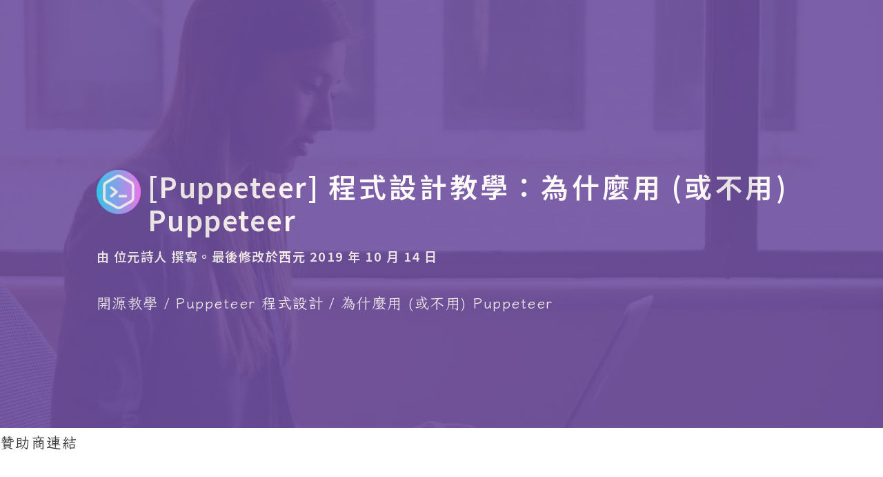

--- FILE ---
content_type: text/html; charset=UTF-8
request_url: https://opensourcedoc.com/puppeteer/why-or-why-not-puppeteer/
body_size: 5964
content:

<!doctype html>
<html lang=zh-TW>
    <head>
        
<script async src="https://www.googletagmanager.com/gtag/js?id=G-N1R5RPY46W"></script>
<script>function gtag(){dataLayer.push(arguments)}window.dataLayer=window.dataLayer||[],gtag("js",new Date),gtag("config","G-N1R5RPY46W")</script>
        <title>[Puppeteer] 程式設計教學：為什麼用 (或不用) Puppeteer | 開源技術教學</title>
                <meta name=author content=位元詩人>
        
                <meta name=description content="在本文中，我們不急著寫程式，先對 Puppeteer 和其他的網路爬蟲做一些概念上的介紹。">
        
        
        
<meta name=twitter:card content=summary>
<meta name=twitter:site content=開源技術教學>
<meta name=twitter:title content="[Puppeteer] 程式設計教學：為什麼用 (或不用) Puppeteer">
<meta name=twitter:description content="在本文中，我們不急著寫程式，先對 Puppeteer 和其他的網路爬蟲做一些概念上的介紹。">
<meta name=twitter:image content=https://opensourcedoc.com/img/code-128x128.png>


<meta property=og:title content="[Puppeteer] 程式設計教學：為什麼用 (或不用) Puppeteer">
<meta property=og:type content=article>
<meta property=og:url content=https://opensourcedoc.com/puppeteer/why-or-why-not-puppeteer/ >
<meta property=og:locale content=zh-TW>
<meta property=og:description content="在本文中，我們不急著寫程式，先對 Puppeteer 和其他的網路爬蟲做一些概念上的介紹。">
<meta property=og:image content=https://opensourcedoc.com/img/code-128x128.png>
        
<meta charset=utf-8>
<meta name=viewport content="width=device-width,initial-scale=1">
<meta name=theme-color content=#6e4fa0>


<link rel=icon sizes=192x192 href=/img/code-192x192.png>


<link rel=apple-touch-icon href=/img/code-192x192.png>


<link rel=manifest href=/manifest.json>


<link rel=stylesheet href=/css/bootstrap.min.css media=print onload='this.media="all"'>


<link rel=stylesheet href=https://cdnjs.cloudflare.com/ajax/libs/highlight.js/11.9.0/styles/monokai.min.css integrity="sha512-RLF8eOxhuwsRINc7r56dpl9a3VStqrXD+udWahutJrYdyh++2Ghnf+s4jFsOyryKZt/GNjPwbXVPH3MJpKrn2g==" crossorigin=anonymous referrerpolicy=no-referrer media=print onload='this.media="all"'>




<link rel=stylesheet href=/css/site.css>




<script src=/register-service-worker.js></script>
        <link rel=alternate href=https://opensourcedoc.netlify.app/puppeteer/why-or-why-not-puppeteer/ >
<link rel=canonical href=https://opensourcedoc.com/puppeteer/why-or-why-not-puppeteer/ >        

<link rel=alternate hreflang=x-default href=https://opensourcedoc.com/puppeteer/why-or-why-not-puppeteer/ >

        
        <script async src="https://pagead2.googlesyndication.com/pagead/js/adsbygoogle.js?client=ca-pub-6973160804268498" crossorigin=anonymous></script>
    </head>
    <body>
        
        <div class=parent data-page=post>
            <div id=top class=jumbotron data-page=post>
                <div class=container>
                    <div>
                        <header>
                            <h1>
                                <img class="d-none d-md-block" src=/img/code-64x64.png alt=位元詩人 style=margin-right:10px>

                                <span>
                                    [Puppeteer] 程式設計教學：為什麼用 (或不用) Puppeteer                                </span>
                            </h1>
                        </header>

                        <div class=post-info>

<span class=author>由 位元詩人 撰寫。</span><span class=last-modified-time>最後修改於西元 2019 年 10 月 14 日</span>                        </div>

                        
<nav aria-label=breadcrumb>
    <ol class=breadcrumb>

        <li class=breadcrumb-item><a href=/ >開源教學</a><li class=breadcrumb-item><a href=/puppeteer/ >Puppeteer 程式設計</a><li class="breadcrumb-item active" aria-current=page>為什麼用 (或不用) Puppeteer</li>
    </ol>
</nav>
                    </div>
                </div>
            </div>
        </div>

        <div class=container>
            <div class=row>
                <div id=main-content class="col-lg-9 col-xs-12">
                    
                    
                    <div style=margin-bottom:5px>
</div>                    
<div style=margin-bottom:10px>
    <a class=img-link href="https://www.facebook.com/sharer.php?u=https://opensourcedoc.com/puppeteer/why-or-why-not-puppeteer/">
        <img src=/img/share-buttons/facebook-32x32.png alt=Facebook>
    </a>
    <a class=img-link href="https://twitter.com/intent/tweet?url=https://opensourcedoc.com/puppeteer/why-or-why-not-puppeteer/&text=開源技術教學&via=">
        <source type=image/webp srcset=/img/share-buttons/twitter-48x48.webp width=32>
        <source type=image/png srcset=/img/share-buttons/twitter-48x48.png width=32>
        <img src=/img/share-buttons/twitter-32x32.png alt=Twitter>
    </a>
    <a class=img-link href="https://www.linkedin.com/shareArticle?mini=true&url=https://opensourcedoc.com/puppeteer/why-or-why-not-puppeteer/&title=開源技術教學&summary=%E8%B7%A8%E5%B9%B3%E5%8F%B0%E3%80%81%E9%96%8B%E6%94%BE%E6%BA%90%E7%A2%BC%E3%80%81%E8%87%AA%E7%94%B1%E8%BB%9F%E9%AB%94&source=開源技術教學">
        <img src=/img/share-buttons/linkedin-32x32.png alt=LinkedIn>
    </a>
    <a class=img-link href="https://lineit.line.me/share/ui?url=https://opensourcedoc.com/puppeteer/why-or-why-not-puppeteer/&text=開源技術教學">
        <source type=image/webp srcset=/img/share-buttons/line.me-48x48.webp width=32>
        <source type=image/png srcset=/img/share-buttons/line.me-48x48.png width=32>
        <img src=/img/share-buttons/line.me-32x32.png alt=LINE>
    </a>
    <a class=img-link href="https://web.skype.com/share?url=https://opensourcedoc.com/puppeteer/why-or-why-not-puppeteer/&text=開源技術教學">
        <img src=/img/share-buttons/skype-32x32.png alt=Skype>
    </a>
    <a class=img-link href="http://www.evernote.com/clip.action?url=https://opensourcedoc.com/puppeteer/why-or-why-not-puppeteer/&title=開源技術教學">
        <img src=/img/share-buttons/evernote-32x32.png alt=EverNote>
    </a>
    <a class=img-link href="https://mail.google.com/mail/?view=cm&to=&su=開源技術教學&body=https://opensourcedoc.com/puppeteer/why-or-why-not-puppeteer/">
        <source type=image/webp srcset=/img/share-buttons/gmail-48x48.webp width=32>
        <source type=image/png srcset=/img/share-buttons/gmail-48x48.png width=32>
        <img src=/img/share-buttons/gmail-32x32.png alt=GMail>
    </a>
    <a class=img-link href="http://compose.mail.yahoo.com/?to=&subject=開源技術教學&body=https://opensourcedoc.com/puppeteer/why-or-why-not-puppeteer/">
        <source type=image/webp srcset=/img/share-buttons/yahoo-48x48.webp width=32>
        <source type=image/png srcset=/img/share-buttons/yahoo-48x48.png width=32>
        <img src=/img/share-buttons/yahoo-32x32.png alt=Yahoo>
    </a>
    <a class=img-link href="mailto:?Subject={{ title }}&body=https://opensourcedoc.com/puppeteer/why-or-why-not-puppeteer/">
        <source type=image/webp srcset=/img/share-buttons/mail-48x48.webp width=32>
        <source type=image/png srcset=/img/share-buttons/mail-48x48.png width=32>
        <img src=/img/share-buttons/mail-32x32.png alt=Email>
    </a>
</div>

                    <div style=margin-bottom:5px>
                        <div class="bottom-ad googleAds left-banner" id=ad-banner></div>
                    </div>

                    <div style=margin-bottom:5px>
                        <div class="bottom-ad googleAds right-banner"></div>
                    </div>

                    <main>
                        <h2 id=前言>前言</h2>
<p>網頁爬蟲 (web crawler) 會自動地存取網站，省下人為操作所需的時間和精力。網頁爬蟲常常用在自動化測試 (automated testing)、資料收集 (data collecting)、自動化執行任務 (automated tasks) 等情境。在本文中，我們不急著寫程式，先對 Puppeteer 和其他的網路爬蟲做一些概念上的介紹。</p>
<h2 id=網頁爬蟲面面觀>網頁爬蟲面面觀</h2>
<p>根據網路爬蟲存取網站時是否有瀏覽器 (browser) 介入，可將網頁爬蟲分為兩類：</p>
<ul>
<li>網頁客戶端程式 (HTTP client)</li>
<li>瀏覽器自動化 (Browser Automation)</li>
</ul>
<p>這兩類爬蟲各有優缺點，我們會於下文介紹。</p>
<h3>網頁客戶端程式</h3>
<p>以網頁客戶端程式為基礎的爬蟲不使用瀏覽器，直接透過機器人 (程式) 和網頁伺服器互動。存取網頁後需要自行撰寫程式來處理頁面。</p>
<p>由於不使用瀏覽器，這類爬蟲速度快、記憶體用量少、易於發佈 (deployment)。由於前述優點，很多網頁爬蟲的教材會先教這類型的爬蟲，但其實這類型的爬蟲比較難寫。除了靜態網站比較好處理外，對於表單 (form) 傳送、Ajax 呼叫等，都要自行追蹤程式碼，寫程式去模擬這些動作。</p>
<p>此外，這類爬蟲「上網」的行為會和一般的瀏覽器有差異，要另外撰寫程式處理標頭 (header)、cookie 等客戶端資料，讓爬蟲「看起來」和一般的真人使用者差不多。這些資訊都要開真的瀏覽器，慢慢追蹤網頁的程式碼，才能知道如何撰寫相對應的程式。</p>
<p>如果網頁是用 JavaScript 程式動態生成的，因這類爬蟲沒有瀏覽器，無法執行 JavaScript 程式，故無法爬取這類型網站。這時候，就要用下文介紹的另一類爬蟲。</p>
<h3>瀏覽器自動化</h3>
<p>相對於前一節所介紹的爬蟲，以瀏覽器自動化為基礎的爬蟲會透過真實的瀏覽器和網頁伺服器互動。</p>
<p>由於有用到瀏覽器，這類爬蟲「上網」的行為和真人較接近，也不需要處理標頭、cookie 等客戶端資料。如果要傳送表單，只要用機器人按表單按鈕即可。即使網頁透過 JavaScript 動態生成頁面，由於爬蟲有用到瀏覽器，也可順利拜訪這些網頁。</p>
<p>那為什麼不全部的爬蟲都用這種方式來寫呢？因為這類爬蟲有用到瀏覽器，故速度慢、記憶體用量大、不易發佈。對於遠端主機來說，我們通常不想安裝瀏覽器這類相對肥大的軟體。</p>
<p>合格的蟲師 (爬蟲程式設計師) 應該要能區分不同網站的特性，根據當時的情境選擇最適當的爬蟲方案。</p>
<p>以瀏覽器自動化為基礎的爬蟲方案有以下數種：</p>
<ul>
<li>Selenium</li>
<li>Puppeteer</li>
<li>PhantomJS</li>
</ul>
<p>由於 PhantomJS 已經<a href=https://github.com/ariya/phantomjs/issues/15344 target=_blank rel="noopener nofollow">停止開發</a>了，我們不詳談。接著，我們來介紹一下 Selenium 和 Puppeteer。</p>
<h2 id=selenium-的好與壞>Selenium 的好與壞</h2>
<p><a href=https://www.seleniumhq.org/ target=_blank rel="noopener nofollow">Selenium</a> 是相當知名的瀏覽器自動化軟體。原本 Selenium 是自動網頁測試軟體，但也可以當成通用的網頁爬蟲軟體。</p>
<p>Selenium (西元 2004 年) 已經發佈 10 多年了，算是相當成熟的軟體。Selenium 本身以 Java 撰寫，有許多語言的 binding。官方的 binding 就有 Java、C#、Python、Ruby、Node.js (JavaScript) 等語言。除此之外，還有一些非官方的社群 binding。</p>
<p>以 Selenium 為基礎的機器人可以操作 Chrome、Firefox、Safari、Internet Explorer 等瀏覽器，泛用性相當好。</p>
<p>雖然 Selenium 相當強大，但 Selenium 依賴於外部真實瀏覽器，而瀏覽器和 Selenium WebDriver 的版本要匹配，發佈起來相對不易。</p>
<h2 id=puppeteer-的好與壞>Puppeteer 的好與壞</h2>
<p>相較於成熟穩健的 Selenium，<a href=https://pptr.dev/ target=_blank rel="noopener nofollow">Puppeteer</a> 是新興的網路爬蟲方案。由於 Puppeteer 套件在發佈時，會附帶可匹配的 <a href=https://www.chromium.org/ target=_blank rel="noopener nofollow">Chronium</a>。不會像 Selenium 般，有 web driver 和瀏覽器不匹配的問題。</p>
<p>由於 Puppeteer 本身以 NPM 套件發佈，我們可將 Puppeteer 爬蟲程式包在 NPM 套件中，再利用 NPM 套件的特性，快速在異地還原原本的運行環境。比起 Selenium 爬蟲，發佈 Puppeteer 爬蟲程式會比較簡單一些。</p>
<p>此外，Puppeteer 預設即以 headless 模式來執行，在存取網站時不會秀出真正的瀏覽器，爬蟲運行時不會干擾使用者使用電腦。日後要將爬蟲發佈到遠端主機時，headless 模式讓程式發佈更加容易。</p>
<p>但 Puppeteer 不會取代 Selenium，因為 Selenium 可以搭配數種瀏覽器，但 Puppeteer 只能使用 Chronium。此外，Selenium 有數種語言的 binding，但 Puppeteer 爬蟲只能使用 Node.js (JavaScript) 來寫。</p>
<p>有些程式人不喜歡寫 Node.js 程式，包括筆者本身，其中一個原因來自於 Node.js 只能用非同步 I/O 來寫程式。不過，Puppeteer 官網的範例程式刻意使用 <code>async</code> 和 <code>await</code> 等保留字來寫爬蟲，寫起來和其他主流語言相當接近。經過一些練習後，其實不會太難寫。</p>
<h2 id=結語>結語</h2>
<p>在本文中，我們介紹了 Puppeteer，並和 Selenium 相互比較，相信各位讀者都對 Puppeteer 有概念了。在後續的文章中，我們會以實際的範例程式，來看 Puppeteer 爬蟲如何撰寫。</p>

                                                <fieldset style=margin-top:200px;margin-bottom:50px>
                        <legend>關於作者</legend>
                        <p>位元詩人 (ByteBard) 是資訊領域碩士，喜歡用開源技術來解決各式各樣的問題。這類技術跨平台、重用性高、技術生命長。</p>
                        <p>除了開源技術以外，位元詩人喜歡日本料理和黑咖啡，會一些日文，有時會自助旅行。</p>
                        </fieldset>
                                            </main>

                    
                                        <ins class=adsbygoogle style=display:block data-ad-format=autorelaxed data-ad-client=ca-pub-6973160804268498 data-ad-slot=1715937664></ins>
                    <script>(adsbygoogle=window.adsbygoogle||[]).push({})</script>
                                    </div>

                <div id=fixed-sidebar class="col-lg-3 col-xs-12">
                    <aside>
                        
<div class=sidebar-parent style=margin-bottom:20px>
    <div id=toc class=sidebar>
        <div class=text-center>本文目錄</div>
        <ul>
            <li><a href=/puppeteer/why-or-why-not-puppeteer/#前言 class=toc-item>前言</a><li><a href=/puppeteer/why-or-why-not-puppeteer/#網頁爬蟲面面觀 class=toc-item>網頁爬蟲面面觀</a><li><a href=/puppeteer/why-or-why-not-puppeteer/#selenium-的好與壞 class=toc-item>Selenium 的好與壞</a><li><a href=/puppeteer/why-or-why-not-puppeteer/#puppeteer-的好與壞 class=toc-item>Puppeteer 的好與壞</a><li><a href=/puppeteer/why-or-why-not-puppeteer/#結語 class=toc-item>結語</a></li>
            
            <li><a href=/puppeteer/why-or-why-not-puppeteer/#top class=toc-link>回頁頂</a></li>

            <li><a href=/ class=toc-link>回首頁</a></li>
        </ul>
    </div>
</div>                    </aside>
                </div>
            </div>
        </div>

        
<footer>
    <div class=container>
        <div class=links>
            <ul>
                <li>
                    <a href=/about/ >關於本網站</a>
                </li>
                <li>
                    <a href=/terms-and-conditions/ >條款及細則</a>
                </li>
                <li>
                    <a href=/privacy-policy/ >隱私政策</a>
                </li>
            </ul>

            <ul>
                <li>
                    <a href=/modern-c-programming-ebook/ >現代 C 語言</a>
                </li>
                <li>
                    <a href=/applied-c-programming-ebook/ >C 語言應用</a>
                </li>
                <li>
                    <a href=/multiplatform-objective-c-programming-ebook/ >多平台 Obj-C</a>
                </li>
                <li>
                    <a href=/cross-platform-common-lisp-programming-ebook/ >Common Lisp</a>
                </li>
            </ul>

            <ul>
                
                
                
                                
                <li><a href=https://github.com/opensourcedoc target=_blank rel="noopener nofollow">GitHub</a>
                </li>
                
                <li><a class=img-link href=https://opensourcedoc.com/rss.xml>
                        RSS
                    </a>
                </li>
            </ul>
        </div>
        <div class="text-center info-title">
                        版權所有 (c) 開源技術教學。保留所有權利                    </div>
    </div>
</footer>

        <div id=ad-banner-holder class=ad-banner-holder></div>

        

<script defer src=https://cdnjs.cloudflare.com/ajax/libs/quicklink/2.3.0/quicklink.umd.js></script>
<script defer src=/js/run-quicklink.js></script>


<script async src=https://cdnjs.cloudflare.com/ajax/libs/bootstrap.native/5.0.6/bootstrap-native.min.js integrity="sha512-7fartC0p934pnYYM5SDo/dnxIrBIJDOxGssWFTNXMj2Zh5C1PNPKW03qe3S43HiCeZmoBe1pdGK+mK3f0VMGPw==" crossorigin=anonymous referrerpolicy=no-referrer></script>


<script defer src=https://cdnjs.cloudflare.com/ajax/libs/highlight.js/11.8.0/highlight.min.js integrity="sha512-rdhY3cbXURo13l/WU9VlaRyaIYeJ/KBakckXIvJNAQde8DgpOmE+eZf7ha4vdqVjTtwQt69bD2wH2LXob/LB7Q==" crossorigin=anonymous referrerpolicy=no-referrer></script>
<script defer src=https://cdnjs.cloudflare.com/ajax/libs/highlight.js/11.8.0/languages/groovy.min.js integrity="sha512-LzXuwaKKLrvu0iQsdDCFmRqtNrOGgrZy5Of56FoiOoqOB4mFbOHO42bdS/aCXLOjZunKUaudEq0NLQOUQ0/lqw==" crossorigin=anonymous referrerpolicy=no-referrer></script>
<script defer src=https://cdnjs.cloudflare.com/ajax/libs/highlight.js/11.8.0/languages/rust.min.js integrity="sha512-vdXKnAkDPs0UgYL1GxsOlhFROHdFkp7Le977KNtyEOAZ9OtctI4rccS14aedltb/CAjrqnoV7hLFX3qY92AusA==" crossorigin=anonymous referrerpolicy=no-referrer></script>
<script defer src=https://cdnjs.cloudflare.com/ajax/libs/highlight.js/11.8.0/languages/vbscript.min.js integrity="sha512-ZVdPOdnJcON33VJf/fIj7H8b69k7iSZS3Ms9+dRVjkA8bdgj53apvMmFR9YEf0lLSDiqe1n+PdYnue+gSPLDSg==" crossorigin=anonymous referrerpolicy=no-referrer></script>
<script defer src=https://cdnjs.cloudflare.com/ajax/libs/highlight.js/11.8.0/languages/delphi.min.js integrity="sha512-EPXyhsATWFXHOy/zta2H9KW0TQLala02GOdSJVDLlBmjfnRKkbs1V9SUo5pKOte08emXHWSd4nrqDMb9v+JNDw==" crossorigin=anonymous referrerpolicy=no-referrer></script>
<script defer src=https://cdnjs.cloudflare.com/ajax/libs/highlight.js/11.8.0/languages/lisp.min.js integrity="sha512-idUcvEs04FE1g/pRmF2H2GZ8sqdmdI+OXRFw3/R7qRfekcDZpuVNJ1TX5RfYXxl+UAvKOiVDtfqNOz5d9qAm4Q==" crossorigin=anonymous referrerpolicy=no-referrer></script>
<script defer src=https://cdnjs.cloudflare.com/ajax/libs/highlight.js/11.8.0/languages/nim.min.js integrity="sha512-BT7Nxa9p7yYD/0yDOkD8lm4sQbbcVwDv9zxe+3dB4R7OYx3kmFs7OJ7KVWKGEeteL/6uJG65iT8pmG/ZASn4Pw==" crossorigin=anonymous referrerpolicy=no-referrer></script>
<script defer src=https://cdnjs.cloudflare.com/ajax/libs/highlight.js/11.8.0/languages/asciidoc.min.js integrity="sha512-mLXR3rW3OU3DvkbomYwrMRp2kqDwyPvJX5ba1xIBtaxvwyAN4tOm5peiEqtF98Z6litPgflTDXl44hihB4n1aQ==" crossorigin=anonymous referrerpolicy=no-referrer></script>
<script defer src=https://cdnjs.cloudflare.com/ajax/libs/highlight.js/11.8.0/languages/nginx.min.js integrity="sha512-QnJfTOp9Ong8UM1rAim6TmeikL/GlAi/Y4f+j3BU+19f1QQNUzS5Dh5o+S1mt+PMxwSnSdbd5HzVfU6TQ+4gsA==" crossorigin=anonymous referrerpolicy=no-referrer></script>

<script defer src=/js/run-highlight.js></script>




<script>var enableFixedSidebar=!0</script>


<script async src=/js/site.js></script>


    




--- FILE ---
content_type: text/html; charset=utf-8
request_url: https://www.google.com/recaptcha/api2/aframe
body_size: 268
content:
<!DOCTYPE HTML><html><head><meta http-equiv="content-type" content="text/html; charset=UTF-8"></head><body><script nonce="EPS94A4DOZ1QSHJIahmkGQ">/** Anti-fraud and anti-abuse applications only. See google.com/recaptcha */ try{var clients={'sodar':'https://pagead2.googlesyndication.com/pagead/sodar?'};window.addEventListener("message",function(a){try{if(a.source===window.parent){var b=JSON.parse(a.data);var c=clients[b['id']];if(c){var d=document.createElement('img');d.src=c+b['params']+'&rc='+(localStorage.getItem("rc::a")?sessionStorage.getItem("rc::b"):"");window.document.body.appendChild(d);sessionStorage.setItem("rc::e",parseInt(sessionStorage.getItem("rc::e")||0)+1);localStorage.setItem("rc::h",'1770146110945');}}}catch(b){}});window.parent.postMessage("_grecaptcha_ready", "*");}catch(b){}</script></body></html>

--- FILE ---
content_type: application/javascript; charset=utf-8
request_url: https://cdnjs.cloudflare.com/ajax/libs/highlight.js/11.8.0/languages/delphi.min.js
body_size: 274
content:
/*! `delphi` grammar compiled for Highlight.js 11.8.0 */
(()=>{var e=(()=>{"use strict";return e=>{
const r=["exports","register","file","shl","array","record","property","for","mod","while","set","ally","label","uses","raise","not","stored","class","safecall","var","interface","or","private","static","exit","index","inherited","to","else","stdcall","override","shr","asm","far","resourcestring","finalization","packed","virtual","out","and","protected","library","do","xorwrite","goto","near","function","end","div","overload","object","unit","begin","string","on","inline","repeat","until","destructor","write","message","program","with","read","initialization","except","default","nil","if","case","cdecl","in","downto","threadvar","of","try","pascal","const","external","constructor","type","public","then","implementation","finally","published","procedure","absolute","reintroduce","operator","as","is","abstract","alias","assembler","bitpacked","break","continue","cppdecl","cvar","enumerator","experimental","platform","deprecated","unimplemented","dynamic","export","far16","forward","generic","helper","implements","interrupt","iochecks","local","name","nodefault","noreturn","nostackframe","oldfpccall","otherwise","saveregisters","softfloat","specialize","strict","unaligned","varargs"],a=[e.C_LINE_COMMENT_MODE,e.COMMENT(/\{/,/\}/,{
relevance:0}),e.COMMENT(/\(\*/,/\*\)/,{relevance:10})],t={className:"meta",
variants:[{begin:/\{\$/,end:/\}/},{begin:/\(\*\$/,end:/\*\)/}]},n={
className:"string",begin:/'/,end:/'/,contains:[{begin:/''/}]},i={
className:"string",begin:/(#\d+)+/},s={begin:e.IDENT_RE+"\\s*=\\s*class\\s*\\(",
returnBegin:!0,contains:[e.TITLE_MODE]},c={className:"function",
beginKeywords:"function constructor destructor procedure",end:/[:;]/,
keywords:"function constructor|10 destructor|10 procedure|10",
contains:[e.TITLE_MODE,{className:"params",begin:/\(/,end:/\)/,keywords:r,
contains:[n,i,t].concat(a)},t].concat(a)};return{name:"Delphi",
aliases:["dpr","dfm","pas","pascal"],case_insensitive:!0,keywords:r,
illegal:/"|\$[G-Zg-z]|\/\*|<\/|\|/,contains:[n,i,e.NUMBER_MODE,{
className:"number",relevance:0,variants:[{begin:"\\$[0-9A-Fa-f]+"},{
begin:"&[0-7]+"},{begin:"%[01]+"}]},s,c,t].concat(a)}}})()
;hljs.registerLanguage("delphi",e)})();

--- FILE ---
content_type: application/javascript; charset=UTF-8
request_url: https://opensourcedoc.com/js/site.js
body_size: 1043
content:
"use strict";function isIE8(){var t=document.createElement("div");return t.innerHTML="\x3c!--[if lt IE 9]><i></i><![endif]--\x3e",1==t.getElementsByTagName("i").length}function addEvent(t,e,n){e.addEventListener?e.addEventListener(t,n,!1):e.attachEvent?e.attachEvent("on"+t,n):e[t]=n}function loadContent(e){document.addEventListener?document.addEventListener("DOMContentLoaded",function(t){e(t)},!1):document.attachEvent("onreadystatechange",function(t){"complete"===document.readyState&&e(t)})}function fixedSidebar(){var t,e,n,o,i,a;!enableFixedSidebar||(t={Android:function(){return navigator.userAgent.match(/Android/i)},BlackBerry:function(){return navigator.userAgent.match(/BlackBerry/i)},iOS:function(){return navigator.userAgent.match(/iPhone|iPad|iPod/i)},iPadPro:function(){return/MacIntel/.test(navigator.platform)&&"ontouchend"in document},Opera:function(){return navigator.userAgent.match(/Opera Mini/i)},Windows:function(){return navigator.userAgent.match(/IEMobile/i)},any:function(){return t.Android()||t.BlackBerry()||t.iOS()||t.Opera()||t.Windows()}}).any()||(o=window.outerWidth||document.body.clientWidth,(e=document.getElementById("fixed-sidebar"))&&(992<=o?(o=1400<=o?(n=1320,n=Math.floor((o-n)/2),n=Math.floor(n+990),Math.floor(330)):1200<=o?(i=1140,i=Math.floor((o-i)/2),n=Math.floor(i+855),Math.floor(285)):(i=Math.floor((o-960)/2),n=Math.floor(i+640),Math.floor(320)),e.style.position="fixed",i=document.getElementsByTagName("nav")[0].clientHeight,a=+(document.documentElement.clientHeight||window.innerHeight),window.scrollY>i+a?e.style.top="0":e.style.top="".concat(a-document.documentElement.scrollTop,"px"),e.style.left="".concat(n).toString()+"px",e.style.zIndex="100000",e.style.width="".concat(o).toString()+"px"):(e.style.position="relative",e.style.top="",e.style.zIndex="")))}function alignSectionTitleHeights(){var t=document.getElementsByClassName("section-block");if(t&&0!==t.length){for(var e=-1,n=0;n<t.length;++n){var o=t[n].getElementsByTagName("h2")[0];if(!o)return;o=o.scrollHeight;e<o&&(e=o)}for(var i=0;i<t.length;++i){var a=t[i].getElementsByTagName("h2")[0];if(!a)return;a.style.height="".concat(e,"px")}}}void 0===window.console&&(window.console={log:function(){},info:function(){},warn:function(){},debug:function(){},error:function(){}}),function(){if(isIE8())return document.getElementById("ad-banner").classList.remove("left-banner"),document.getElementById("ad-banner-holder").classList.remove("ad-banner-holder");for(var t=["/about/","/terms-and-conditions/","/privacy-policy/","/modern-c-programming-ebook/","/applied-c-programming-ebook/","/multiplatform-objective-c-programming-ebook/","/cross-platform-common-lisp-programming-ebook/"],e=0;e<t.length;++e)if(window.location.href.match(t[e]))return document.getElementById("ad-banner").classList.remove("left-banner"),document.getElementById("ad-banner-holder").classList.remove("ad-banner-holder");for(var n={Android:function(){return navigator.userAgent.match(/Android/i)},BlackBerry:function(){return navigator.userAgent.match(/BlackBerry/i)},iOS:function(){return navigator.userAgent.match(/iPhone|iPad|iPod/i)},iPadPro:function(){return/MacIntel/.test(navigator.platform)&&"ontouchend"in document},Opera:function(){return navigator.userAgent.match(/Opera Mini/i)},Windows:function(){return navigator.userAgent.match(/IEMobile/i)},any:function(){return n.Android()||n.BlackBerry()||n.iOS()||n.Opera()||n.Windows()}},o=window.outerWidth||document.body.clientWidth,i=document.getElementsByClassName("googleAds"),a=0;a<i.length;++a){i[a].innerHTML="";var r=document.createElement("div"),r=(r.innerText="贊助商連結",i[a].appendChild(r),document.createElement("ins")),r=(r.classList.add("adsbygoogle"),i[a].classList.contains("bottom-ad")?(r.style.display="inline-block",1441<=o&&!n.iPadPro()?(r.style.width="160px",r.style.height="600px"):768<=o?(r.style.width="728px",r.style.height="90px"):(r.style.width="320px",r.style.height="50px")):r.style.display="block",r.setAttribute("data-ad-client","ca-pub-6973160804268498"),i[a].classList.contains("bottom-ad")?1441<=o&&!n.iPadPro()?r.setAttribute("data-ad-slot","9376507665"):768<=o?r.setAttribute("data-ad-slot","4477732689"):r.setAttribute("data-ad-slot","7569283549"):r.setAttribute("data-ad-slot","7141252686"),i[a].classList.contains("bottom-ad")||(r.setAttribute("data-ad-format","auto"),r.setAttribute("data-full-width-responsive","true")),i[a].appendChild(r),document.createElement("script"));r.innerText="(adsbygoogle = window.adsbygoogle || []).push({});",i[a].appendChild(r)}}(),loadContent(fixedSidebar),addEvent("scroll",window,fixedSidebar),addEvent("resize",window,fixedSidebar),loadContent(alignSectionTitleHeights);

--- FILE ---
content_type: application/javascript; charset=UTF-8
request_url: https://opensourcedoc.com/js/run-highlight.js
body_size: -294
content:
"use strict";hljs.highlightAll();

--- FILE ---
content_type: application/javascript; charset=utf-8
request_url: https://cdnjs.cloudflare.com/ajax/libs/bootstrap.native/5.0.6/bootstrap-native.min.js
body_size: 12629
content:
var BSN=function(e){"use strict";var i=Object.defineProperty,H=(e,t,s)=>(((e,t,s)=>t in e?i(e,t,{enumerable:!0,configurable:!0,writable:!0,value:s}):e[t]=s)(e,"symbol"!=typeof t?t+"":t,s),s);const A={},N=i=>{const{type:n,currentTarget:t}=i;[...A[n]].forEach(([s,e])=>{t===s&&[...e].forEach(([e,t])=>{e.apply(s,[i]),"object"==typeof t&&t.once&&u(s,n,e,t)})})},g=(e,t,s,i)=>{A[t]||(A[t]=new Map);const n=A[t],o=(n.has(e)||n.set(e,new Map),n.get(e)),r=o["size"];o.set(s,i),r||e.addEventListener(t,N,i)},u=(e,t,s,i)=>{const n=A[t],o=n&&n.get(e),r=o&&o.get(s),a=void 0!==r?r:i;o&&o.has(s)&&o.delete(s),!n||o&&o.size||n.delete(e),n&&n.size||delete A[t],o&&o.size||e.removeEventListener(t,N,a)},n=Object.freeze(Object.defineProperty({__proto__:null,addListener:g,globalListener:N,off:u,on:g,registry:A,removeListener:u},Symbol.toStringTag,{value:"Module"})),P="aria-describedby",I="aria-expanded",z="aria-hidden",Y="aria-modal",_="aria-pressed",V="aria-selected",X="focus",q="focusin",U="focusout",Z="keydown",p="click",G="mousedown",J="mouseenter",K="mouseleave",Q="pointermove",ee="pointerup",te="resize",se="scroll",ie="touchstart",ne="ArrowDown",oe="ArrowUp",re="ArrowLeft",ae="ArrowRight",le="Escape",de="transitionDuration",he="transitionDelay",ce="transitionend",ge="transitionProperty",ue=navigator.userAgentData,pe=ue,me=navigator["userAgent"],fe=me,ve=/iPhone|iPad|iPod|Android/i,be=(pe?pe.brands.some(e=>ve.test(e.brand)):ve.test(fe),/(iPhone|iPod|iPad)/),we=pe?pe.brands.some(e=>be.test(e.brand)):be.test(fe),ye=(fe&&fe.includes("Firefox"),document)["head"],Te=(["webkitPerspective","perspective"].some(e=>e in ye.style),(i,n,o,r)=>{const a=e=>{var t,s;e.target!==i&&e.currentTarget!==i||(o.apply(i,[e]),e=i,t=n,s=a,e.removeEventListener(t,s,r||!1))};var e;e=a,i.addEventListener(n,e,r||!1)}),Ee=()=>{};{let e=!1;try{var xe=Object.defineProperty({},"passive",{get:()=>e=!0});Te(document,"DOMContentLoaded",Ee,xe)}catch{}e}["webkitTransform","transform"].some(e=>e in ye.style),["webkitAnimation","animation"].some(e=>e in ye.style),["webkitTransition","transition"].some(e=>e in ye.style);const Ae=(e,t)=>e.getAttribute(t),Ne=(e,t)=>e.hasAttribute(t),$=(e,t,s)=>e.setAttribute(t,s),Pe=(e,t)=>e.removeAttribute(t),S=(e,...t)=>{e.classList.add(...t)},c=(e,...t)=>{e.classList.remove(...t)},D=(e,t)=>e.classList.contains(t),He=e=>null!=e&&"object"==typeof e||!1,o=t=>He(t)&&"number"==typeof t.nodeType&&[1,2,3,4,5,6,7,8,9,10,11].some(e=>t.nodeType===e)||!1,F=e=>o(e)&&1===e.nodeType||!1,$e=new Map,Se={data:$e,set:(e,t,s)=>{F(e)&&($e.has(t)||$e.set(t,new Map),$e.get(t).set(e,s))},getAllFor:e=>$e.get(e)||null,get:(e,t)=>{if(!F(e)||!t)return null;const s=Se.getAllFor(t);return e&&s&&s.get(e)||null},remove:(e,t)=>{const s=Se.getAllFor(t);s&&F(e)&&(s.delete(e),0===s.size&&$e.delete(t))}},k=(e,t)=>Se.get(e,t),De=e=>"string"==typeof e||!1,ke=e=>He(e)&&"Window"===e.constructor.name||!1,Ce=e=>o(e)&&9===e.nodeType||!1,C=e=>ke(e)?e.document:Ce(e)?e:o(e)?e.ownerDocument:window.document,L=(e,...t)=>Object.assign(e,...t),Le=e=>{if(e){if(De(e))return C().createElement(e);var t=e["tagName"],t=Le(t);if(t){const s={...e};return delete s.tagName,L(t,s)}}},R=(e,t)=>e.dispatchEvent(t),B=(e,t)=>{const s=getComputedStyle(e),i=t.replace("webkit","Webkit").replace(/([A-Z])/g,"-$1").toLowerCase();return s.getPropertyValue(i)},Me=e=>{const t=B(e,ge),s=B(e,de),i=s.includes("ms")?1:1e3,n=t&&"none"!==t?parseFloat(s)*i:0;return Number.isNaN(n)?0:n},m=(t,s)=>{let i=0;const e=new Event(ce),n=Me(t),o=(e=>{const t=B(e,ge),s=B(e,he),i=s.includes("ms")?1:1e3,n=t&&"none"!==t?parseFloat(s)*i:0;return Number.isNaN(n)?0:n})(t);if(n){const r=e=>{e.target===t&&(s.apply(t,[e]),t.removeEventListener(ce,r),i=1)};t.addEventListener(ce,r),setTimeout(()=>{i||R(t,e)},n+o+17)}else s.apply(t,[e])},Oe=(e,t)=>e.focus(t),Ie=e=>!!["true",!0].includes(e)||!["false",!1].includes(e)&&(["null","",null,void 0].includes(e)?null:""===e||Number.isNaN(+e)?e:+e),Fe=e=>Object.entries(e),Re=e=>e.toLowerCase(),Be=e=>Object.keys(e),W=(e,t)=>{e=new CustomEvent(e,{cancelable:!0,bubbles:!0});return He(t)&&L(e,t),e},f={passive:!0},We=e=>e.offsetHeight,j=(i,e)=>{Fe(e).forEach(([e,t])=>{if(t&&De(e)&&e.includes("--"))i.style.setProperty(e,t);else{const s={};s[e]=t,L(i.style,s)}})},je=e=>He(e)&&"Map"===e.constructor.name||!1,ze=new Map,v={set:(e,t,s,i)=>{F(e)&&(i&&i.length?(ze.has(e)||ze.set(e,new Map),ze.get(e).set(i,setTimeout(t,s))):ze.set(e,setTimeout(t,s)))},get:(e,t)=>{if(!F(e))return null;const s=ze.get(e);return t&&s&&je(s)?s.get(t)||null:"number"!=typeof s?null:s},clear:(e,t)=>{if(F(e)){const s=ze.get(e);t&&t.length&&je(s)?(clearTimeout(s.get(t)),s.delete(t),0===s.size&&ze.delete(e)):(clearTimeout(s),ze.delete(e))}}},Ye=(e,t)=>{var{width:s,height:i,top:n,right:o,bottom:r,left:a}=e.getBoundingClientRect();let l=1,d=1;return t&&F(e)&&({offsetWidth:t,offsetHeight:e}=e,l=0<t?Math.round(s)/t:1,d=0<e?Math.round(i)/e:1),{width:s/l,height:i/d,top:n/d,right:o/l,bottom:r/d,left:a/l,x:a/l,y:n/d}},_e=e=>C(e).body,Ve=e=>C(e).documentElement,Xe=e=>o(e)&&"ShadowRoot"===e.constructor.name||!1;let qe=0,Ue=0;const Ze=new Map,Ge=(e,t)=>{let s=t?qe:Ue;if(t){const i=Ge(e),n=Ze.get(i)||new Map;Ze.has(i)||Ze.set(i,n),je(n)&&!n.has(t)?(n.set(t,s),qe+=1):s=n.get(t)}else{t=e.id||e;Ze.has(t)?s=Ze.get(t):(Ze.set(t,s),Ue+=1)}return s},Je=e=>{var t;return e?Ce(e)?e.defaultView:o(e)?null==(t=null==e?void 0:e.ownerDocument)?void 0:t.defaultView:e:window},Ke=e=>Array.isArray(e)||!1,Qe=e=>{if(!o(e))return!1;var{top:t,bottom:s}=Ye(e),e=Ve(e)["clientHeight"];return t<=e&&0<=s},et=e=>"function"==typeof e||!1,tt=e=>He(e)&&"NodeList"===e.constructor.name||!1,st=e=>"rtl"===Ve(e).dir,b=(e,t)=>e?e.closest(t)||b(e.getRootNode().host,t):null,M=(e,t)=>F(e)?e:(o(t)?t:C()).querySelector(e),it=(e,t)=>(o(t)?t:C()).getElementsByTagName(e),l=(e,t)=>(o(t)?t:C()).querySelectorAll(e),nt=(e,t)=>(t&&o(t)?t:C()).getElementsByClassName(e),ot=(e,t)=>e.matches(t),O="fade",d="show",rt="data-bs-dismiss";class t{constructor(e,t){var s=M(e);if(!s)throw De(e)?Error(this.name+` Error: "${e}" is not a valid selector.`):Error(this.name+" Error: your target is not an instance of HTMLElement.");const i=Se.get(s,this.name);i&&i.dispose(),this.element=s,this.options=this.defaults&&Be(this.defaults).length?((s,e,t,i)=>{const n={...t},o={...s.dataset},r={...e},a={};return Fe(o).forEach(([e,t])=>{e=i&&"string"==typeof e&&e.includes(i)?e.replace(i,"").replace(/[A-Z]/g,e=>Re(e)):e;a[e]=Ie(t)}),Fe(n).forEach(([e,t])=>{n[e]=Ie(t)}),Fe(e).forEach(([e,t])=>{e in n?r[e]=n[e]:e in a?r[e]=a[e]:r[e]="title"===e?Ae(s,"title"):t}),r})(s,this.defaults,t||{},"bs"):{},Se.set(s,this.name,this)}get version(){return"5.0.6"}get name(){return"BaseComponent"}get defaults(){return{}}dispose(){Se.remove(this.element,this.name),Be(this).forEach(e=>{delete this[e]})}}const at=W("close.bs.alert"),lt=W("closed.bs.alert"),dt=e=>{const t=e["element"];ht(e),R(t,lt),e.dispose(),t.remove()},ht=(e,t)=>{const s=t?g:u,{dismiss:i,close:n}=e;i&&s(i,p,n)};class ct extends t{constructor(e){super(e),H(this,"dismiss"),H(this,"close",()=>{var e=this["element"];e&&D(e,d)&&(R(e,at),at.defaultPrevented||(c(e,d),D(e,O)?m(e,()=>dt(this)):dt(this)))}),this.dismiss=M('[data-bs-dismiss="alert"]',this.element),ht(this,!0)}get name(){return"Alert"}dispose(){ht(this),super.dispose()}}H(ct,"selector",".alert"),H(ct,"init",e=>new ct(e)),H(ct,"getInstance",e=>k(e,"Alert"));const h="active",s="data-bs-toggle",gt=(s,(e,t)=>{(t?g:u)(e.element,p,e.toggle)});class ut extends t{constructor(e){super(e),H(this,"isActive",!1),H(this,"toggle",e=>{e&&e.preventDefault();var{element:e,isActive:t}=this;D(e,"disabled")||Ae(e,"disabled")||((t?c:S)(e,h),$(e,_,t?"false":"true"),this.isActive=D(e,h))});e=this.element;this.isActive=D(e,h),$(e,_,String(!!this.isActive)),gt(this,!0)}get name(){return"Button"}dispose(){gt(this),super.dispose()}}H(ut,"selector",'[data-bs-toggle="button"]'),H(ut,"init",e=>new ut(e)),H(ut,"getInstance",e=>k(e,"Button"));const pt="data-bs-target",mt="carousel",ft="Carousel",vt="data-bs-parent",r=s=>{const e=[pt,vt,"data-bs-container","href"],i=C(s);return e.map(e=>{var t=Ae(s,e);return t?e===vt?b(s,t):M(t,i):null}).filter(e=>e)[0]},bt=`[data-bs-ride="${mt}"]`,w=mt+"-item",wt="data-bs-slide-to",yt="data-bs-slide",Tt="paused",Et={pause:"hover",keyboard:!1,touch:!0,interval:5e3},xt=e=>k(e,ft);let At=0,Nt=0,Pt=0;const Ht=W("slide.bs."+mt),$t=W("slid.bs."+mt),St=e=>{var t,s,{index:i,direction:n,element:o,slides:r,options:a}=e;e.isAnimating&&(t=zt(e),s="left"===n?"next":"prev",n="left"===n?"start":"end",S(r[i],h),c(r[i],w+"-"+s),c(r[i],w+"-"+n),c(r[t],h),c(r[t],w+"-"+n),R(o,$t),v.clear(o,yt),e.cycle&&!C(o).hidden&&a.interval&&!e.isPaused&&e.cycle())};function Dt(){var e=xt(this);!e||e.isPaused||v.get(this,Tt)||S(this,Tt)}function kt(){const e=xt(this);e&&e.isPaused&&!v.get(this,Tt)&&e.cycle()}function Ct(e){e.preventDefault();const t=b(this,bt)||r(this),s=xt(t);s&&!s.isAnimating&&(e=+(Ae(this,wt)||0),!this||D(this,h)||Number.isNaN(e)||s.to(e))}function Lt(e){e.preventDefault();const t=b(this,bt)||r(this),s=xt(t);s&&!s.isAnimating&&("next"===(e=Ae(this,yt))?s.next():"prev"===e&&s.prev())}const Mt=({code:e,target:t})=>{const s=C(t),[i]=[...l(bt,s)].filter(e=>Qe(e)),n=xt(i);!n||n.isAnimating||/textarea|input/i.test(t.nodeName)||(e===((t=st(i))?ae:re)?n.prev():e===(t?re:ae)&&n.next())};function Ot(e){const t=e["target"],s=xt(this);s&&s.isTouch&&(s.indicator&&!s.indicator.contains(t)||!s.controls.includes(t))&&(e.stopImmediatePropagation(),e.stopPropagation(),e.preventDefault())}function It(e){const t=e["target"],s=xt(this);var i,n;!s||s.isAnimating||s.isTouch||({controls:i,indicators:n}=s,[...i,...n].every(e=>e===t||e.contains(t))||(At=e.pageX,this.contains(t)&&(s.isTouch=!0,Wt(s,!0))))}const Ft=e=>{Nt=e.pageX},Rt=e=>{const t=e["target"],s=C(t),i=[...l(bt,s)].map(e=>xt(e)).find(e=>e.isTouch);if(i){const{element:n,index:o}=i,r=st(n);Pt=e.pageX,i.isTouch=!1,Wt(i),(null==(e=s.getSelection())||!e.toString().length)&&n.contains(t)&&120<Math.abs(At-Pt)&&(Nt<At?i.to(o+(r?-1:1)):Nt>At&&i.to(o+(r?1:-1))),At=0,Nt=0,Pt=0}},Bt=(e,t)=>{var s=e["indicators"];[...s].forEach(e=>c(e,h)),e.indicators[t]&&S(s[t],h)},Wt=(e,t)=>{const s=e["element"],i=t?g:u;i(C(s),Q,Ft,f),i(C(s),ee,Rt,f)},jt=(e,t)=>{const{element:s,options:i,slides:n,controls:o,indicators:r}=e,{touch:a,pause:l,interval:d,keyboard:h}=i,c=t?g:u;l&&d&&(c(s,J,Dt),c(s,K,kt)),a&&2<n.length&&(c(s,"pointerdown",It,f),c(s,ie,Ot,{passive:!1}),c(s,"dragstart",Ot,{passive:!1})),o.length&&o.forEach(e=>{e&&c(e,p,Lt)}),r.length&&r.forEach(e=>{c(e,p,Ct)}),h&&c(C(s),Z,Mt)},zt=e=>{var{slides:e,element:t}=e,t=M(`.${w}.`+h,t);return F(t)?[...e].indexOf(t):-1};class Yt extends t{constructor(e,t){super(e,t);var s,i,n,e=this["element"],t=(this.direction=st(e)?"right":"left",this.isTouch=!1,this.slides=nt(w,e),this)["slides"];2<=t.length&&(s=zt(this),i=[...t].find(e=>ot(e,`.${w}-next,.${w}-next`)),this.index=s,n=C(e),e=(this.controls=[...l(`[${yt}]`,e),...l(`[${yt}][${pt}="#${e.id}"]`,n)].filter((e,t,s)=>t===s.indexOf(e)),this.indicator=M(`.${mt}-indicators`,e),this.indicators=[...this.indicator?l(`[${wt}]`,this.indicator):[],...l(`[${wt}][${pt}="#${e.id}"]`,n)].filter((e,t,s)=>t===s.indexOf(e)),this)["options"],this.options.interval=(!0===e.interval?Et:e).interval,i?this.index=[...t].indexOf(i):s<0&&(this.index=0,S(t[0],h),this.indicators.length&&Bt(this,0)),this.indicators.length&&Bt(this,this.index),jt(this,!0),e.interval&&this.cycle())}get name(){return ft}get defaults(){return Et}get isPaused(){return D(this.element,Tt)}get isAnimating(){return null!==M(`.${w}-next,.${w}-prev`,this.element)}cycle(){const{element:e,options:t,isPaused:s,index:i}=this;v.clear(e,mt),s&&(v.clear(e,Tt),c(e,Tt)),v.set(e,()=>{this.element&&!this.isPaused&&!this.isTouch&&Qe(e)&&this.to(i+1)},t.interval,mt)}pause(){var{element:e,options:t}=this;!this.isPaused&&t.interval&&(S(e,Tt),v.set(e,()=>{},1,Tt))}next(){this.isAnimating||this.to(this.index+1)}prev(){this.isAnimating||this.to(this.index-1)}to(e){const{element:t,slides:s,options:i}=this,n=zt(this),o=st(t);let r=e;if(!this.isAnimating&&n!==r&&!v.get(t,yt)){n<r||0===n&&r===s.length-1?this.direction=o?"right":"left":(n>r||n===s.length-1&&0===r)&&(this.direction=o?"left":"right");e=this["direction"];r<0?r=s.length-1:r>=s.length&&(r=0);const a="left"===e?"next":"prev",l="left"===e?"start":"end",d={relatedTarget:s[r],from:n,to:r,direction:e};L(Ht,d),L($t,d),R(t,Ht),Ht.defaultPrevented||(this.index=r,Bt(this,r),Me(s[r])&&D(t,"slide")?v.set(t,()=>{S(s[r],w+"-"+a),We(s[r]),S(s[r],w+"-"+l),S(s[n],w+"-"+l),m(s[r],()=>this.slides&&this.slides.length&&St(this))},0,yt):(S(s[r],h),c(s[n],h),v.set(t,()=>{v.clear(t,yt),t&&i.interval&&!this.isPaused&&this.cycle(),R(t,$t)},0,yt)))}}dispose(){const e=this["isAnimating"],t={...this,isAnimating:e};jt(t),super.dispose(),t.isAnimating&&m(t.slides[t.index],()=>{St(t)})}}H(Yt,"selector",bt),H(Yt,"init",e=>new Yt(e)),H(Yt,"getInstance",xt);const _t="collapsing",y="collapse",Vt="Collapse",Xt=(y,`[${s}="${y}"]`),qt={parent:null},Ut=e=>k(e,Vt),Zt=W("show.bs."+y),Gt=W("shown.bs."+y),Jt=W("hide.bs."+y),Kt=W("hidden.bs."+y),Qt=e=>{const{element:t,parent:s,triggers:i}=e;R(t,Jt),Jt.defaultPrevented||(v.set(t,Ee,17),s&&v.set(s,Ee,17),j(t,{height:t.scrollHeight+"px"}),c(t,y),c(t,d),S(t,_t),We(t),j(t,{height:"0px"}),m(t,()=>{v.clear(t),s&&v.clear(s),i.forEach(e=>$(e,I,"false")),c(t,_t),S(t,y),j(t,{height:""}),R(t,Kt)}))},es=(e,t)=>{const s=t?g:u,i=e["triggers"];i.length&&i.forEach(e=>s(e,p,ts))},ts=e=>{const t=e["target"],s=t&&b(t,Xt),i=s&&r(s),n=i&&Ut(i);n&&n.toggle(),s&&"A"===s.tagName&&e.preventDefault()};class ss extends t{constructor(e,t){super(e,t);const{element:s,options:i}=this,n=C(s);this.triggers=[...l(Xt,n)].filter(e=>r(e)===s),this.parent=F(i.parent)?i.parent:De(i.parent)?r(s)||M(i.parent,n):null,es(this,!0)}get name(){return Vt}get defaults(){return qt}toggle(){D(this.element,d)?this.hide():this.show()}hide(){const{triggers:e,element:t}=this;v.get(t)||(Qt(this),e.length&&e.forEach(e=>S(e,y+"d")))}show(){const{element:e,parent:t,triggers:s}=this;let i,n;if(t&&(i=[...l(`.${y}.`+d,t)].find(e=>Ut(e)),n=i&&Ut(i)),!(t&&v.get(t)||v.get(e))){n&&i!==e&&(Qt(n),n.triggers.forEach(e=>{S(e,y+"d")}));{const{element:o,parent:r,triggers:a}=this;R(o,Zt),Zt.defaultPrevented||(v.set(o,Ee,17),r&&v.set(r,Ee,17),S(o,_t),c(o,y),j(o,{height:o.scrollHeight+"px"}),m(o,()=>{v.clear(o),r&&v.clear(r),a.forEach(e=>$(e,I,"true")),c(o,_t),S(o,y),S(o,d),j(o,{height:""}),R(o,Gt)}))}s.length&&s.forEach(e=>c(e,y+"d"))}}dispose(){es(this),super.dispose()}}H(ss,"selector",".collapse"),H(ss,"init",e=>new ss(e)),H(ss,"getInstance",Ut);const is=["dropdown","dropup","dropstart","dropend"],ns="Dropdown",os="dropdown-menu",rs=e=>{const t=b(e,"A");return"A"===e.tagName&&Ne(e,"href")&&"#"===e.href.slice(-1)||t&&Ne(t,"href")&&"#"===t.href.slice(-1)},[T,as,ls,ds]=is,hs=`[${s}="${T}"]`,cs=e=>k(e,ns),gs=(os,[T,as]),us=[ls,ds],ps=["A","BUTTON"],ms={offset:5,display:"dynamic"},fs=W("show.bs."+T),vs=W("shown.bs."+T),bs=W("hide.bs."+T),ws=W("hidden.bs."+T),ys=W("updated.bs."+T),Ts=s=>{const{element:e,menu:i,parentElement:n,options:t}=s,o=t["offset"];if("static"!==B(i,"position")){var s=st(e),r=D(i,"dropdown-menu-end");["margin","top","bottom","left","right"].forEach(e=>{const t={};t[e]="",j(i,t)});let t=is.find(e=>D(n,e))||T;var a={dropdown:[o,0,0],dropup:[0,0,o],dropstart:s?[-1,0,0,o]:[-1,o,0],dropend:s?[-1,o,0]:[-1,0,0,o]},l={dropdown:{top:"100%"},dropup:{top:"auto",bottom:"100%"},dropstart:s?{left:"100%",right:"auto"}:{left:"auto",right:"100%"},dropend:s?{left:"auto",right:"100%"}:{left:"100%",right:"auto"},menuStart:s?{right:"0",left:"auto"}:{right:"auto",left:"0"},menuEnd:s?{right:"auto",left:"0"}:{right:"0",left:"auto"}},{offsetWidth:d,offsetHeight:h}=i,{clientWidth:c,clientHeight:g}=Ve(e),{left:u,top:p,width:m,height:f}=Ye(e),v=u-d-o<0,b=c<=u+d+m+o,w=g<=p+h+o,g=g<=p+h+f+o,f=p-h-o<0,p=(!s&&r||s&&!r)&&u+m-d<0,h=(s&&r||!s&&!r)&&c<=u+d;if((t=(t=(t=(t=us.includes(t)&&v&&b?T:t)===ls&&(s?b:v)?ds:t)===ds&&(s?v:b)?ls:t)===as&&f&&!g?T:t)===T&&g&&!f&&(t=as),us.includes(t)&&w&&L(l[t],{top:"auto",bottom:0}),gs.includes(t)&&(p||h)){let e=p&&!h&&s?{left:0,right:"auto"}:p||!h||s?{left:"auto",right:"auto"}:{left:"auto",right:0};e&&L(l[t],e)}const y=a[t];j(i,{...l[t],margin:""+y.map(e=>e&&e+"px").join(" ")}),gs.includes(t)&&r&&r&&j(i,l[!s&&p||s&&h?"menuStart":"menuEnd"]),R(n,ys)}},Es=e=>[...e.children].map(e=>{if(e&&ps.includes(e.tagName))return e;e=e.firstElementChild;return e&&ps.includes(e.tagName)?e:null}).filter(e=>e),xs=e=>{const{element:t,options:s}=e,i=e.open?g:u,n=C(t);i(n,p,Ps),i(n,X,Ps),i(n,Z,$s),i(n,"keyup",Ss),"dynamic"===s.display&&[se,te].forEach(e=>{i(Je(t),e,Ds,f)})},As=(e,t)=>{(t?g:u)(e.element,p,Hs)},Ns=t=>{var e=[...is,"btn-group","input-group"].map(e=>nt(e+" "+d,C(t))).find(e=>e.length);if(e&&e.length)return[...e[0].children].find(t=>is.some(e=>e===Ae(t,s)))},Ps=e=>{var{target:t,type:s}=e;if(t&&F(t)){const i=Ns(t),n=i&&cs(i);if(n){const{parentElement:o,menu:r}=n,a=o&&o.contains(t)&&("form"===t.tagName||null!==b(t,"form"));[p,G].includes(s)&&rs(t)&&e.preventDefault(),a||s===X||t===i||t===r||n.hide()}}},Hs=e=>{const t=e["target"],s=t&&b(t,hs),i=s&&cs(s);i&&(e.stopPropagation(),i.toggle(),s&&rs(s)&&e.preventDefault())},$s=e=>{[ne,oe].includes(e.code)&&e.preventDefault()};function Ss(e){const t=e["code"],s=Ns(this),i=s&&cs(s),n=(s&&C(s))["activeElement"];if(i&&n){const{menu:o,open:r}=i,a=Es(o);if(a&&a.length&&[ne,oe].includes(t)){let e=a.indexOf(n);n===s?e=0:t===oe?e=1<e?e-1:0:t===ne&&(e=e<a.length-1?e+1:e),a[e]&&Oe(a[e])}le===t&&r&&(i.toggle(),Oe(s))}}function Ds(){var e=Ns(this),e=e&&cs(e);e&&e.open&&Ts(e)}class ks extends t{constructor(e,t){super(e,t);var e=this.element["parentElement"],[t]=nt(os,e);t&&(this.parentElement=e,this.menu=t,As(this,!0))}get name(){return ns}get defaults(){return ms}toggle(){this.open?this.hide():this.show()}show(){const{element:t,open:e,menu:s,parentElement:i}=this;if(!e){const n=Ns(t),o=n&&cs(n);o&&o.hide(),[fs,vs,ys].forEach(e=>{e.relatedTarget=t}),R(i,fs),fs.defaultPrevented||(S(s,d),S(i,d),$(t,I,"true"),Ts(this),this.open=!e,Oe(t),xs(this),R(i,vs))}}hide(){const{element:t,open:e,menu:s,parentElement:i}=this;e&&([bs,ws].forEach(e=>{e.relatedTarget=t}),R(i,bs),bs.defaultPrevented||(c(s,d),c(i,d),$(t,I,"false"),this.open=!e,xs(this),R(i,ws)))}dispose(){this.open&&this.hide(),As(this),super.dispose()}}H(ks,"selector",hs),H(ks,"init",e=>new ks(e)),H(ks,"getInstance",cs);const Cs="Modal",Ls="Offcanvas",Ms="sticky-top",Os="position-sticky",Is=e=>[...nt("fixed-top",e),...nt("fixed-bottom",e),...nt(Ms,e),...nt(Os,e),...nt("is-fixed",e)],Fs=e=>{var t=Ve(e)["clientWidth"],e=Je(e)["innerWidth"];return Math.abs(e-t)},Rs=(e,t)=>{const s=_e(e),i=parseInt(B(s,"paddingRight"),10),n="hidden"===B(s,"overflow")&&i?0:Fs(e),o=Is(s);t&&(j(s,{overflow:"hidden",paddingRight:i+n+"px"}),o.length&&o.forEach(t=>{var e=B(t,"paddingRight");t.style.paddingRight=parseInt(e,10)+n+"px",[Ms,Os].some(e=>D(t,e))&&(e=B(t,"marginRight"),t.style.marginRight=parseInt(e,10)-n+"px")}))},E="offcanvas",Bs=Le({tagName:"div",className:"popup-container"}),Ws=(e,t)=>{const s=o(t)&&"BODY"===t.nodeName,i=o(t)&&!s?t:Bs,n=s?t:_e(e);o(e)&&(i===Bs&&n.append(Bs),i.append(e))},js=(e,t)=>{var s=o(t)&&"BODY"===t.nodeName,s=o(t)&&!s?t:Bs;o(e)&&(e.remove(),s!==Bs||Bs.children.length||Bs.remove())},zs=(e,t)=>{const s=o(t)&&"BODY"!==t.nodeName?t:Bs;return o(e)&&s.contains(e)},Ys="backdrop",_s="modal-"+Ys,Vs=E+"-"+Ys,Xs=".modal."+d,qs=`.${E}.`+d,x=Le("div"),Us=e=>M(Xs+","+qs,C(e)),Zs=e=>{e=e?_s:Vs;[_s,Vs].forEach(e=>{c(x,e)}),S(x,e)},Gs=(e,t,s)=>{Zs(s),Ws(x,_e(e)),t&&S(x,O)},Js=()=>{D(x,d)||(S(x,d),We(x))},Ks=()=>{c(x,d)},Qs=e=>{if(!Us(e)){c(x,O),js(x,_e(e));{e=_e(e),j(e,{paddingRight:"",overflow:""});const t=Is(e);t.length&&t.forEach(e=>{j(e,{paddingRight:"",marginRight:""})})}}},ei=e=>F(e)&&"hidden"!==B(e,"visibility")&&null!==e.offsetParent,ti=`[${s}="modal"]`,si="modal-static",ii={backdrop:!0,keyboard:!0},ni=e=>k(e,Cs),oi=W("show.bs.modal"),ri=W("shown.bs.modal"),ai=W("hide.bs.modal"),li=W("hidden.bs.modal"),di=e=>{var e=e["element"],t=Fs(e),{clientHeight:s,scrollHeight:i}=Ve(e),{clientHeight:n,scrollHeight:o}=e,n=n!==o;if(!n&&t){const r=st(e)?"paddingLeft":"paddingRight",a={};a[r]=t+"px",j(e,a)}Rs(e,n||s!==i)},hi=(e,t)=>{const s=t?g:u,{element:i,update:n}=e;s(i,p,bi),s(Je(i),te,n,f),s(C(i),Z,vi)},ci=(e,t)=>{const s=t?g:u,i=e["triggers"];i.length&&i.forEach(e=>s(e,p,fi))},gi=e=>{const{triggers:t,element:s,relatedTarget:i}=e;Qs(s),j(s,{paddingRight:"",display:""}),hi(e);e=oi.relatedTarget||t.find(ei);e&&Oe(e),li.relatedTarget=i,R(s,li)},ui=e=>{var{element:t,relatedTarget:s}=e;Oe(t),hi(e,!0),ri.relatedTarget=s,R(t,ri)},pi=e=>{var{element:t,hasFade:s}=e;j(t,{display:"block"}),di(e),Us(t)||j(_e(t),{overflow:"hidden"}),S(t,d),Pe(t,z),$(t,Y,"true"),s?m(t,()=>ui(e)):ui(e)},mi=e=>{var{element:t,options:s,hasFade:i}=e;s.backdrop&&i&&D(x,d)&&!Us(t)?(Ks(),m(x,()=>gi(e))):gi(e)},fi=e=>{const t=e["target"],s=t&&b(t,ti),i=s&&r(s),n=i&&ni(i);n&&(s&&"A"===s.tagName&&e.preventDefault(),n.relatedTarget=s,n.toggle())},vi=({code:e,target:t})=>{const s=M(Xs,C(t)),i=s&&ni(s);i&&(t=i["options"],t.keyboard&&e===le&&D(s,d)&&(i.relatedTarget=null,i.hide()))};function bi(e){var t;const n=ni(this);if(n&&!v.get(this)){const{options:s,isStatic:i,modalDialog:o}=n,r=s["backdrop"],a=e["target"],l=null==(t=null==(t=C(this))?void 0:t.getSelection())?void 0:t.toString().length,d=o.contains(a),h=a&&b(a,'[data-bs-dismiss="modal"]');i&&!d?v.set(this,()=>{S(this,si),m(o,()=>{{var e;const{element:t,modalDialog:s}=n,i=(Me(s)||0)+17;return c(t,si),void v.set(t,()=>v.clear(t),i)}})},17):!h&&(l||i||d||!r)||(n.relatedTarget=h||null,n.hide(),e.preventDefault())}}class wi extends t{constructor(e,t){super(e,t),H(this,"update",()=>{D(this.element,d)&&di(this)});const s=this["element"],i=M(".modal-dialog",s);i&&(this.modalDialog=i,this.triggers=[...l(ti,C(s))].filter(e=>r(e)===s),this.isStatic="static"===this.options.backdrop,this.hasFade=D(s,O),this.relatedTarget=null,ci(this,!0))}get name(){return Cs}get defaults(){return ii}toggle(){D(this.element,d)?this.hide():this.show()}show(){var{element:e,options:t,hasFade:s,relatedTarget:i}=this,t=t["backdrop"];if(!D(e,d)&&(oi.relatedTarget=i||void 0,R(e,oi),!oi.defaultPrevented)){i=Us(e);if(i&&i!==e){const n=ni(i)||k(i,Ls);n&&n.hide()}t?(zs(x)?Zs(!0):Gs(e,s,!0),t=Me(x),Js(),setTimeout(()=>pi(this),t)):(pi(this),i&&D(x,d)&&Ks())}}hide(){var{element:e,hasFade:t,relatedTarget:s}=this;D(e,d)&&(ai.relatedTarget=s||void 0,R(e,ai),ai.defaultPrevented||(c(e,d),$(e,z,"true"),Pe(e,Y),t?m(e,()=>mi(this)):mi(this)))}dispose(){var e={...this},{element:t,modalDialog:s}=e,i=()=>setTimeout(()=>super.dispose(),17);ci(e),this.hide(),D(t,"fade")?m(s,i):i()}}H(wi,"selector",".modal"),H(wi,"init",e=>new wi(e)),H(wi,"getInstance",ni);E;const yi=`[${s}="${E}"]`,Ti=`[${rt}="${E}"]`,Ei=E+"-toggling",xi={backdrop:!0,keyboard:!0,scroll:!1},Ai=e=>k(e,Ls),Ni=W("show.bs."+E),Pi=W("shown.bs."+E),Hi=W("hide.bs."+E),$i=W("hidden.bs."+E),Si=(e,t)=>{const s=t?g:u;e.triggers.forEach(e=>s(e,p,Ci))},Di=(e,t)=>{const s=t?g:u,i=C(e.element);s(i,Z,Mi),s(i,p,Li)},ki=s=>{var{element:e,options:t}=s;{var t,i,n;t.scroll||(t=(t=s).element,{clientHeight:i,scrollHeight:n}=Ve(t),Rs(t,i!==n),j(_e(e),{overflow:"hidden"}))}S(e,Ei),S(e,d),j(e,{visibility:"visible"}),m(e,()=>{{var e=s,t=e.element;return c(t,Ei),Pe(t,z),$(t,Y,"true"),$(t,"role","dialog"),R(t,Pi),Di(e,!0),void Oe(t)}})},Ci=e=>{const t=b(e.target,yi),s=t&&r(t),i=s&&Ai(s);i&&(i.relatedTarget=t,i.toggle(),t&&"A"===t.tagName&&e.preventDefault())},Li=e=>{const t=e["target"],s=M(qs,C(t)),i=M(Ti,s),n=s&&Ai(s);if(n){const{options:o,triggers:r}=n,a=o["backdrop"],l=b(t,yi),d=C(s).getSelection();x.contains(t)&&"static"===a||(d&&d.toString().length||!(!s.contains(t)&&a&&(!l||r.includes(t))||i&&i.contains(t))||(n.relatedTarget=i&&i.contains(t)?i:null,n.hide()),l&&"A"===l.tagName&&e.preventDefault())}},Mi=({code:e,target:t})=>{const s=M(qs,C(t)),i=s&&Ai(s);i&&i.options.keyboard&&e===le&&(i.relatedTarget=null,i.hide())},Oi=e=>{const{element:t,triggers:s}=e;$(t,z,"true"),Pe(t,Y),Pe(t,"role"),j(t,{visibility:""});var i=Ni.relatedTarget||s.find(ei);i&&Oe(i),Qs(t),R(t,$i),c(t,Ei),Us(t)||Di(e)};class Ii extends t{constructor(e,t){super(e,t);const s=this["element"];this.triggers=[...l(yi,C(s))].filter(e=>r(e)===s),this.relatedTarget=null,Si(this,!0)}get name(){return Ls}get defaults(){return xi}toggle(){D(this.element,d)?this.hide():this.show()}show(){var{element:e,options:t,relatedTarget:s}=this;if(!D(e,d)&&(Ni.relatedTarget=s||void 0,Pi.relatedTarget=s||void 0,R(e,Ni),!Ni.defaultPrevented)){s=Us(e);if(s&&s!==e){const i=Ai(s)||k(s,Cs);i&&i.hide()}t.backdrop?(zs(x)?Zs():Gs(e,!0),t=Me(x),Js(),setTimeout(()=>ki(this),t)):(ki(this),s&&D(x,d)&&Ks())}}hide(){var{element:e,relatedTarget:t}=this;if(D(e,d)&&(Hi.relatedTarget=t||void 0,$i.relatedTarget=t||void 0,R(e,Hi),!Hi.defaultPrevented)){S(e,Ei),c(e,d);{var s=this;const{element:i,options:n}=s,o=Us(i);return i.blur(),void(!o&&n.backdrop&&D(x,d)?(Ks(),m(x,()=>Oi(s))):Oi(s))}}}dispose(){const e={...this},{element:t,options:s}=e,i=s.backdrop?Me(x):0,n=()=>setTimeout(()=>super.dispose(),i+17);Si(e),this.hide(),D(t,d)?m(t,n):n()}}H(Ii,"selector",".offcanvas"),H(Ii,"init",e=>new Ii(e)),H(Ii,"getInstance",Ai);const Fi="popover",Ri="Popover",Bi="tooltip",Wi=e=>{var t=e===Bi,s=t?"":`<h3 class="${e}-header"></h3>`,i=`<div class="${e}-arrow"></div>`,t=`<div class="${t?e+"-inner":e+"-body"}"></div>`;return`<div class="${e}" role="${Bi}">${s+i+t}</div>`},ji={top:"top",bottom:"bottom",left:"start",right:"end"},zi=g=>{const{element:u,tooltip:p,container:m,options:f,arrow:v}=g;if(p){var b={...ji},w=st(u),y=(j(p,{top:"",left:"",right:"",bottom:""}),g.name===Ri),{offsetWidth:T,offsetHeight:E}=p,{clientWidth:x,clientHeight:A,offsetWidth:N}=Ve(u);let e=f["placement"];var{clientWidth:P,offsetWidth:H}=m,$="fixed"===B(m,"position"),P=Math.abs($?P-H:x-N),H=w&&$?P:0,N=x-(w?0:P)-1,{width:$,height:x,left:w,right:P,top:S}=Ye(u,!0),{x:D,y:k}={x:w,y:S};j(v,{top:"",left:"",right:"",bottom:""});let t=0,s="",i=0,n="",o="",r="",a="";var C=v.offsetWidth||0,L=v.offsetHeight||0,M=C/2;let l=S-E-L<0,d=A<=S+E+x+L,h=w-T-C<H,c=N<=w+T+$+C;const O=["left","right"],I=["top","bottom"];l=O.includes(e)?S+x/2-E/2-L<0:l,d=O.includes(e)?A<=S+E/2+x/2+L:d,h=I.includes(e)?w+$/2-T/2<H:h,c=I.includes(e)?N<=w+T/2+$/2:c,e="right"===(e="left"===(e="bottom"===(e="top"===(e=O.includes(e)&&h&&c?"top":e)&&l?"bottom":e)&&d?"top":e)&&h?"right":e)&&c?"left":e,p.className.includes(e)||(p.className=p.className.replace(/\b(top|bottom|start|end)+/,b[e])),O.includes(e)?(i="left"===e?D-T-(y?C:0):D+$+(y?C:0),o=l&&d?(t=0,s=0,S+x/2-L/2):l?(t=k,s="",x/2-C):d?(t=k-E+x,s="",E-x/2-C):(t=k-E/2+x/2,E/2-L/2)):I.includes(e)&&(t="top"===e?k-E-(y?L:0):k+x+(y?L:0),h?(i=0,r=D+$/2-M):c?(i="auto",n=0,a=$/2+N-P-M):(i=D-T/2+$/2,r=T/2-M)),j(p,{top:t+"px",bottom:""===s?"":s+"px",left:"auto"===i?i:i+"px",right:""!==n?n+"px":""}),F(v)&&(""!==o&&(v.style.top=o+"px"),""!==r?v.style.left=r+"px":""!==a&&(v.style.right=a+"px"));A=W("updated.bs."+Re(g.name));R(u,A)}},Yi={template:Wi(Bi),title:"",customClass:"",trigger:"hover focus",placement:"top",sanitizeFn:void 0,animation:!0,delay:200,container:document.body,content:"",dismissible:!1,btnClose:""},_i="data-original-title",Vi="Tooltip",Xi=(t,s,i)=>{if(De(s)&&s.length){let e=s.trim();et(i)&&(e=i(e));i=(new DOMParser).parseFromString(e,"text/html");t.append(...i.body.childNodes)}else F(s)?t.append(s):(tt(s)||Ke(s)&&s.every(o))&&t.append(...s)},qi=e=>{const t=["HTML","BODY"],s=[];let i=e["parentNode"];for(;i&&!t.includes(i.nodeName);)i="HTML"===(n=i).nodeName?n:F(n)&&n.assignedSlot||o(n)&&n.parentNode||Xe(n)&&n.host||Ve(n),Xe(i)||(n=i,o(n)&&["TABLE","TD","TH"].includes(n.nodeName)||!1)||s.push(i);var n;return s.find((e,t)=>"relative"!==B(e,"position")&&s.slice(t+1).every(e=>"static"===B(e,"position"))?e:null)||C(e).body};s,Bi,Bi;let Ui=e=>k(e,Vi);const Zi=e=>{var{tooltip:e,container:t,offsetParent:s}=e;return e&&zs(e,t===s?t:s)},Gi=(t,e)=>{const s=e?g:u,i=t["element"];s(C(i),ie,t.handleTouch,f),[se,te].forEach(e=>{s(Je(i),e,t.update,f)})},Ji=e=>{var t=e["element"],s=W("shown.bs."+Re(e.name));Gi(e,!0),R(t,s),v.clear(t,"in")},Ki=e=>{var t=e.element,s=W("hidden.bs."+Re(e.name));Gi(e);var{element:e,tooltip:i,container:n,offsetParent:o}=e;Pe(e,P),js(i,n===o?n:o),R(t,s),v.clear(t,"out")},Qi=(t,e)=>{const s=e?g:u,{element:i,options:n,btn:o}=t,r=n["trigger"],a=!(t.name===Vi||!n.dismissible);r.includes("manual")||(t.enabled=!!e,r.split(" ").forEach(e=>{"hover"===e?(s(i,G,t.handleShow),s(i,J,t.handleShow),a||(s(i,K,t.handleHide),s(C(i),ie,t.handleTouch,f))):e===p?s(i,e,a?t.handleShow:t.toggle):e===X&&(s(i,q,t.handleShow),a||s(i,U,t.handleHide),we&&s(i,p,t.handleFocus)),a&&o&&s(o,p,t.handleHide)}))},en=(e,t)=>{const s=t?g:u,{element:i,container:n,offsetParent:o}=e,{offsetHeight:r,scrollHeight:a}=n,l=b(i,".modal"),d=b(i,"."+E),h=Je(i),c=n===o&&r!==a?n:h;s(c,te,e.update,f),s(c,se,e.update,f),l&&s(l,"hide.bs.modal",e.handleHide),d&&s(d,"hide.bs."+E,e.handleHide)},tn=(e,t)=>{var s=[_i,"title"],e=e["element"];$(e,s[t?0:1],t||Ae(e,s[0])||""),Pe(e,s[t?1:0])};class sn extends t{constructor(i,n){super(i,n),H(this,"handleFocus",()=>Oe(this.element)),H(this,"handleShow",()=>this.show()),H(this,"handleHide",()=>this.hide()),H(this,"update",()=>{zi(this)}),H(this,"toggle",()=>{var e=this["tooltip"];e&&!Zi(this)?this.show():this.hide()}),H(this,"handleTouch",({target:e})=>{const{tooltip:t,element:s}=this;t&&t.contains(e)||e===s||e&&s.contains(e)||this.hide()});const e=this["element"],t=this.name===Vi,s=t?Bi:Fi,o=t?Vi:Ri;Ui=e=>k(e,o),this.enabled=!0,this.id=s+"-"+Ge(e,s);i=this.options;if((i.title||!t)&&(t||i.content)){L(Yi,{titleAttr:""}),Ne(e,"title")&&t&&"string"==typeof i.title&&tn(this,i.title),this.container=qi(e),this.offsetParent=["sticky","fixed"].some(e=>B(this.container,"position")===e)?this.container:C(this.element).body;{n=this;const d=n.name===Vi,{id:h,element:c,options:g}=n,{title:u,placement:p,template:m,animation:f,customClass:v,sanitizeFn:b,dismissible:w,content:y,btnClose:T}=g,E=d?Bi:Fi,x={...ji};let e=[],t=[];st(c)&&(x.left="end",x.right="start");var r,i=`bs-${E}-`+x[p];let s;if(s=F(m)?m:(r=Le("div"),Xi(r,m,b),r.firstChild),n.tooltip=F(s)?s.cloneNode(!0):void 0,r=n["tooltip"]){$(r,"id",h),$(r,"role",Bi);const A=d?Bi+"-inner":Fi+"-body",N=d?null:M(`.${Fi}-header`,r),P=M("."+A,r);n.arrow=M(`.${E}-arrow`,r);var a,l=n["arrow"];e=F(u)?[u.cloneNode(!0)]:(a=Le("div"),Xi(a,u,b),[...a.childNodes]),t=F(y)?[y.cloneNode(!0)]:(a=Le("div"),Xi(a,y,b),[...a.childNodes]),w&&(u?e=F(T)?[...e,T.cloneNode(!0)]:(a=Le("div"),Xi(a,T,b),[...e,a.firstChild]):(N&&N.remove(),t=F(T)?[...t,T.cloneNode(!0)]:(a=Le("div"),Xi(a,T,b),[...t,a.firstChild]))),d?u&&P&&Xi(P,u,b):(u&&N&&Xi(N,e,b),y&&P&&Xi(P,t,b),n.btn=M(".btn-close",r)||void 0),S(r,"position-fixed"),S(l,"position-absolute"),D(r,E)||S(r,E),f&&!D(r,O)&&S(r,O),v&&!D(r,v)&&S(r,v),D(r,i)||S(r,i)}}Qi(this,!0)}}get name(){return Vi}get defaults(){return Yi}show(){const{options:e,tooltip:t,element:s,container:i,offsetParent:n,id:o}=this,r=e["animation"],a=v.get(s,"out"),l=i===n?i:n;v.clear(s,"out"),!t||a||Zi(this)||v.set(s,()=>{var e=W("show.bs."+Re(this.name));R(s,e),e.defaultPrevented||(Ws(t,l),$(s,P,"#"+o),this.update(),en(this,!0),D(t,d)||S(t,d),r?m(t,()=>Ji(this)):Ji(this))},17,"in")}hide(){const{options:e,tooltip:t,element:s}=this,{animation:i,delay:n}=e;v.clear(s,"in"),t&&Zi(this)&&v.set(s,()=>{var e=W("hide.bs."+Re(this.name));R(s,e),e.defaultPrevented||(this.update(),c(t,d),en(this),i?m(t,()=>Ki(this)):Ki(this))},n+17,"out")}enable(){var e=this["enabled"];e||(Qi(this,!0),this.enabled=!e)}disable(){var{tooltip:e,options:t,enabled:s}=this,t=t["animation"];s&&(e&&Zi(this)&&t?(this.hide(),m(e,()=>Qi(this))):Qi(this),this.enabled=!s)}toggleEnabled(){this.enabled?this.disable():this.enable()}dispose(){const{tooltip:e,options:t}=this,i={...this,name:this.name},s=()=>setTimeout(()=>{var e=i,t=()=>super.dispose(),s=e.element;Qi(e),Ne(s,_i)&&e.name===Vi&&tn(e),t&&t()},17);t.animation&&Zi(i)?(this.options.delay=0,this.hide(),m(e,s)):s()}}H(sn,"selector",'[data-bs-toggle="tooltip"],[data-tip="tooltip"]'),H(sn,"init",e=>new sn(e)),H(sn,"getInstance",Ui),H(sn,"styleTip",zi);s,Fi,Fi;const nn=L({},Yi,{template:Wi(Fi),content:"",dismissible:!1,btnClose:'<button class="btn-close" aria-label="Close"></button>'});class on extends sn{constructor(e,t){super(e,t),H(this,"show",()=>{super.show();const{options:e,btn:t}=this;e.dismissible&&t&&setTimeout(()=>Oe(t),17)})}get name(){return Ri}get defaults(){return nn}}H(on,"selector",'[data-bs-toggle="popover"],[data-tip="popover"]'),H(on,"init",e=>new on(e)),H(on,"getInstance",e=>k(e,Ri)),H(on,"styleTip",zi);const rn="ScrollSpy",an={offset:10,target:null},ln=W("activate.bs.scrollspy"),dn=n=>{const{target:e,scrollTarget:t,options:s,itemsLength:i,scrollHeight:o,element:r}=n,a=s["offset"],l=ke(t),d=e&&it("A",e),h=t?hn(t):o;if(n.scrollTop=l?t.scrollY:t.scrollTop,d&&(h!==o||i!==d.length)){let t,s,i;n.items=[],n.offsets=[],n.scrollHeight=h,n.maxScroll=n.scrollHeight-({element:c,scrollTarget:g}=[n][0],ke(g)?g.innerHeight:Ye(c).height),[...d].forEach(e=>{t=Ae(e,"href"),(s=t&&"#"===t.charAt(0)&&"#"!==t.slice(-1)&&M(t,C(r)))&&(n.items.push(e),i=Ye(s),n.offsets.push((l?i.top+n.scrollTop:s.offsetTop)-a))}),n.itemsLength=n.items.length}var c,g},hn=e=>(F(e)?e:Ve(e)).scrollHeight,cn=e=>{[...it("A",e)].forEach(e=>{D(e,h)&&c(e,h)})},gn=(e,t)=>{var{target:s,element:i}=e;F(s)&&cn(s),e.activeItem=t,S(t,h);const n=[];let o=t;for(;o!==_e(i);)o=o.parentElement,(D(o,"nav")||D(o,"dropdown-menu"))&&n.push(o);n.forEach(e=>{e=e.previousElementSibling;e&&!D(e,h)&&S(e,h)}),ln.relatedTarget=t,R(i,ln)},un=(e,t)=>{(t?g:u)(e.scrollTarget,se,e.refresh,f)};class pn extends t{constructor(e,t){super(e,t),H(this,"refresh",()=>{var e,t=this["target"];if(F(t)&&0<t.offsetHeight){dn(this);const{scrollTop:s,maxScroll:i,itemsLength:n,items:o,activeItem:r}=this;if(s>=i)return e=o[n-1],void(r!==e&&gn(this,e));const a=this["offsets"];if(r&&s<a[0]&&0<a[0])return this.activeItem=null,void(t&&cn(t));o.forEach((e,t)=>{r!==e&&s>=a[t]&&("u"<typeof a[t+1]||s<a[t+1])&&gn(this,e)})}});var{element:e,options:t}=this;this.target=M(t.target,C(e)),this.target&&(this.scrollTarget=e.clientHeight<e.scrollHeight?e:Je(e),this.scrollHeight=hn(this.scrollTarget),un(this,!0),this.refresh())}get name(){return rn}get defaults(){return an}dispose(){un(this),super.dispose()}}H(pn,"selector",'[data-bs-spy="scroll"]'),H(pn,"init",e=>new pn(e)),H(pn,"getInstance",e=>k(e,rn));const mn=`[${s}="tab"]`,fn=e=>k(e,"Tab"),vn=W("show.bs.tab"),bn=W("shown.bs.tab"),wn=W("hide.bs.tab"),yn=W("hidden.bs.tab"),Tn=new Map,En=e=>{const{tabContent:t,nav:s}=e;t&&D(t,_t)&&(t.style.height="",c(t,_t)),s&&v.clear(s)},xn=e=>{const{element:t,tabContent:s,content:i,nav:n}=e,o=(F(n)&&Tn.get(n)||{tab:null})["tab"];if(s&&i&&D(i,O)){const{currentHeight:r,nextHeight:a}=Tn.get(t)||{currentHeight:0,nextHeight:0};r===a?En(e):setTimeout(()=>{s.style.height=a+"px",We(s),m(s,()=>En(e))},50)}else n&&v.clear(n);bn.relatedTarget=o,R(t,bn)},An=e=>{const{element:t,content:s,tabContent:i,nav:n}=e,{tab:o,content:r}=n&&Tn.get(n)||{tab:null,content:null};let a=0;var l;i&&s&&D(s,O)&&([r,s].forEach(e=>{F(e)&&S(e,"overflow-hidden")}),a=F(r)?r.scrollHeight:0),vn.relatedTarget=o,yn.relatedTarget=t,R(t,vn),vn.defaultPrevented||(s&&S(s,h),r&&c(r,h),i&&s&&D(s,O)&&(l=s.scrollHeight,Tn.set(t,{currentHeight:a,nextHeight:l,tab:null,content:null}),S(i,_t),i.style.height=a+"px",We(i),[r,s].forEach(e=>{e&&c(e,"overflow-hidden")})),s&&s&&D(s,O)?setTimeout(()=>{S(s,d),m(s,()=>{xn(e)})},1):(s&&S(s,d),xn(e)),o&&R(o,yn))},Nn=e=>{e=e.nav;if(!F(e))return{tab:null,content:null};const t=nt(h,e);let s=null;1!==t.length||is.some(e=>D(t[0].parentElement,e))?1<t.length&&(s=t[t.length-1]):[s]=t;e=F(s)?r(s):null;return{tab:s,content:e}},Pn=e=>{if(!F(e))return null;e=b(e,"."+is.join(",."));return e?M(`.${is[0]}-toggle`,e):null},Hn=(e,t)=>{(t?g:u)(e.element,p,$n)},$n=e=>{const t=fn(e.target);t&&(e.preventDefault(),t.show())};class Sn extends t{constructor(e){super(e);var t,s,e=this["element"],i=r(e);i&&(t=b(e,".nav"),s=b(i,".tab-content"),i=(this.nav=t,this.content=i,this.tabContent=s,this.dropdown=Pn(e),Nn(this))["tab"],t&&!i&&(i=(s=M(mn,t))&&r(s))&&(S(s,h),S(i,d),S(i,h),$(e,V,"true")),Hn(this,!0))}get name(){return"Tab"}show(){const{element:e,content:t,nav:s,dropdown:i}=this;if(!(s&&v.get(s)||D(e,h))){const{tab:o,content:r}=Nn(this);var n;s&&Tn.set(s,{tab:o,content:r,currentHeight:0,nextHeight:0}),wn.relatedTarget=e,F(o)&&(R(o,wn),!wn.defaultPrevented)&&(S(e,h),$(e,V,"true"),(n=F(o)&&Pn(o))&&D(n,h)&&c(n,h),s&&(n=()=>{o&&(c(o,h),$(o,V,"false")),i&&!D(i,h)&&S(i,h)},r&&(D(r,O)||t&&D(t,O))?v.set(s,n,1):n()),r&&(c(r,d),D(r,O)?m(r,()=>An(this)):An(this)))}}dispose(){Hn(this),super.dispose()}}H(Sn,"selector",mn),H(Sn,"init",e=>new Sn(e)),H(Sn,"getInstance",fn);const a="toast",Dn="."+a,kn=`[${rt}="${a}"]`,Cn=`[${s}="${a}"]`,Ln="showing",Mn="hide",On={animation:!0,autohide:!0,delay:5e3},In=e=>k(e,"Toast"),Fn=W("show.bs."+a),Rn=W("shown.bs."+a),Bn=W("hide.bs."+a),Wn=W("hidden.bs."+a),jn=e=>{var{element:t,options:s}=e;c(t,Ln),v.clear(t,Ln),R(t,Rn),s.autohide&&v.set(t,()=>e.hide(),s.delay,a)},zn=e=>{e=e.element;c(e,Ln),c(e,d),S(e,Mn),v.clear(e,a),R(e,Wn)},Yn=(e,t)=>{const s=t?g:u,{element:i,triggers:n,dismiss:o,options:r,hide:a}=e;o&&s(o,p,a),r.autohide&&[q,U,J,K].forEach(e=>s(i,e,Vn)),n.length&&n.forEach(e=>s(e,p,_n))},_n=e=>{const t=e["target"],s=t&&b(t,Cn),i=s&&r(s),n=i&&In(i);n&&(s&&"A"===s.tagName&&e.preventDefault(),n.relatedTarget=s,n.show())},Vn=e=>{const t=e.target,s=In(t),{type:i,relatedTarget:n}=e;s&&t!==n&&!t.contains(n)&&([J,q].includes(i)?v.clear(t,a):v.set(t,()=>s.hide(),s.options.delay,a))};class Xn extends t{constructor(e,t){super(e,t),H(this,"show",()=>{var{element:e,isShown:t}=this;if(e&&!t&&(R(e,Fn),!Fn.defaultPrevented)){var s=this;const{element:i,options:n}=s;v.set(i,()=>{c(i,Mn),We(i),S(i,d),S(i,Ln),n.animation?m(i,()=>jn(s)):jn(s)},17,Ln)}}),H(this,"hide",()=>{var e,{element:t,isShown:s}=this;t&&s&&(R(t,Bn),Bn.defaultPrevented||({element:s,options:t}=e=this,S(s,Ln),t.animation?(We(s),m(s,()=>zn(e))):zn(e)))});const{element:s,options:i}=this;i.animation&&!D(s,O)?S(s,O):!i.animation&&D(s,O)&&c(s,O),this.dismiss=M(kn,s),this.triggers=[...l(Cn,C(s))].filter(e=>r(e)===s),Yn(this,!0)}get name(){return"Toast"}get defaults(){return On}get isShown(){return D(this.element,d)}dispose(){var{element:e,isShown:t}=this;t&&c(e,d),t=this,v.clear(t.element,a),Yn(t),super.dispose()}}H(Xn,"selector",Dn),H(Xn,"init",e=>new Xn(e)),H(Xn,"getInstance",In);const qn=new Map,Un=([ct,ut,Yt,ss,ks,wi,Ii,on,pn,Sn,Xn,sn].forEach(e=>qn.set(e.prototype.name,e)),e=>{const t=e&&e.nodeName?e:document,n=[...it("*",t)];qn.forEach(e=>{const{init:t,selector:s}=e;var i;i=t,[...n.filter(e=>ot(e,s))].forEach(e=>i(e))})});return document.body?Un():g(document,"DOMContentLoaded",()=>Un(),{once:!0}),e.Alert=ct,e.Button=ut,e.Carousel=Yt,e.Collapse=ss,e.Dropdown=ks,e.Listener=n,e.Modal=wi,e.Offcanvas=Ii,e.Popover=on,e.ScrollSpy=pn,e.Tab=Sn,e.Toast=Xn,e.Tooltip=sn,e.initCallback=Un,e.removeDataAPI=e=>{const t=e&&e.nodeName?e:document;qn.forEach(e=>{var e=e.prototype.name,s=t;(e=Se.getAllFor(e))&&[...e].forEach(([e,t])=>{s.contains(e)&&t.dispose()})})},Object.defineProperty(e,Symbol.toStringTag,{value:"Module"}),e}({});

--- FILE ---
content_type: application/javascript; charset=utf-8
request_url: https://cdnjs.cloudflare.com/ajax/libs/highlight.js/11.8.0/languages/groovy.min.js
body_size: 125
content:
/*! `groovy` grammar compiled for Highlight.js 11.8.0 */
(()=>{var e=(()=>{"use strict";function e(e,a={}){return a.variants=e,a}
return a=>{
const n=a.regex,t="[A-Za-z0-9_$]+",r=e([a.C_LINE_COMMENT_MODE,a.C_BLOCK_COMMENT_MODE,a.COMMENT("/\\*\\*","\\*/",{
relevance:0,contains:[{begin:/\w+@/,relevance:0},{className:"doctag",
begin:"@[A-Za-z]+"}]})]),s={className:"regexp",begin:/~?\/[^\/\n]+\//,
contains:[a.BACKSLASH_ESCAPE]
},i=e([a.BINARY_NUMBER_MODE,a.C_NUMBER_MODE]),l=e([{begin:/"""/,end:/"""/},{
begin:/'''/,end:/'''/},{begin:"\\$/",end:"/\\$",relevance:10
},a.APOS_STRING_MODE,a.QUOTE_STRING_MODE],{className:"string"}),c={
match:[/(class|interface|trait|enum|extends|implements)/,/\s+/,a.UNDERSCORE_IDENT_RE],
scope:{1:"keyword",3:"title.class"}};return{name:"Groovy",keywords:{
"variable.language":"this super",literal:"true false null",
type:["byte","short","char","int","long","boolean","float","double","void"],
keyword:["def","as","in","assert","trait","abstract","static","volatile","transient","public","private","protected","synchronized","final","class","interface","enum","if","else","for","while","switch","case","break","default","continue","throw","throws","try","catch","finally","implements","extends","new","import","package","return","instanceof"]
},contains:[a.SHEBANG({binary:"groovy",relevance:10}),r,l,s,i,c,{
className:"meta",begin:"@[A-Za-z]+",relevance:0},{className:"attr",
begin:t+"[ \t]*:",relevance:0},{begin:/\?/,end:/:/,relevance:0,
contains:[r,l,s,i,"self"]},{className:"symbol",
begin:"^[ \t]*"+n.lookahead(t+":"),excludeBegin:!0,end:t+":",relevance:0}],
illegal:/#|<\//}}})();hljs.registerLanguage("groovy",e)})();